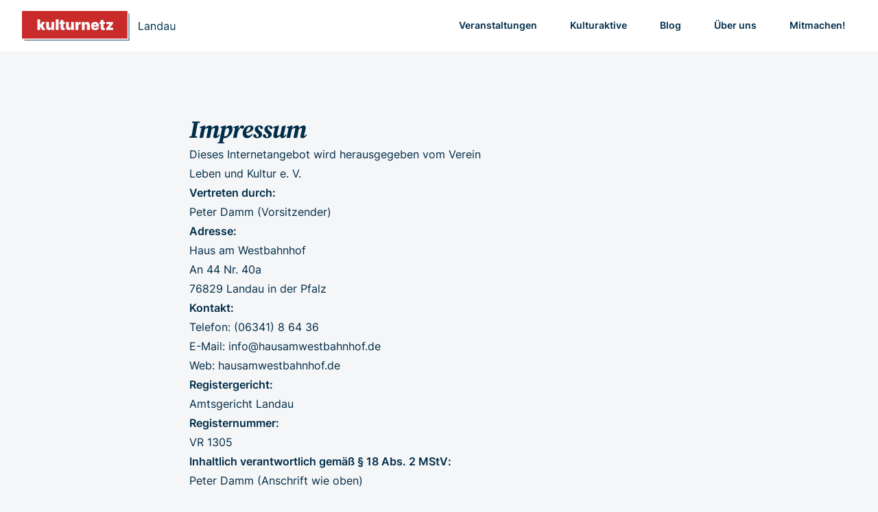

--- FILE ---
content_type: text/html; charset=utf-8
request_url: https://kulturnetz-landau.de/impressum/
body_size: 9191
content:
<!DOCTYPE html>
<html lang="de-DE" class="scroll-smooth">
  <head>
    <meta charset="utf-8" />
    <meta name="viewport" content="width=device-width, initial-scale=1" />
    <title>Impressum | KulturNetz Landau</title>
    <meta name="author" lang="de" content="Leben und Kultur e.V." />
    <meta name="generator" content="Django" />
    <meta name="fediverse:creator" content="@KulturnetzLD@pfalz.social">
    <meta name="robots" content="index, follow" />
    <meta name="theme-color" content="#C92A2A" />
    
  <meta name="description" content="Impressum und rechtliche Informationen">

    <link 
      rel="icon" 
      type="image/x-icon"
      href="/static/img/favicon.ico" 
    />
    <link
      rel="icon"
      type="image/svg+xml"
      href="/static/img/favicon.svg"
    />
    <link rel="icon" type="image/png" href="/static/img/favicon.png" />
    <link
      rel="apple-touch-icon"
      sizes="180x180"
      href="/static/img/apple-touch-icon.png"
    />
    <link
      rel="alternate"
      type="application/rss+xml"
      title="RSS-Feed aller Veranstaltungen"
      href="/feed/rss/"
    />
    <link
      rel="canonical"
      href="https://kulturnetz-landau.de/impressum/"
    />
    <link href="https://pfalz.social/@KulturnetzLD" rel="me">
    

<link rel="stylesheet" href="/static/css/dist/styles.css?v=5.10">




    <script src="/static/js/alpine.3.10.5.min.js" defer></script>
  </head>

  <body class="font-sans antialiased text-whale bg-[#F5F6F7]">
    <header class="sticky top-0 z-50 bg-white md:relative">
      <div class="w-full text-whale">
    <div x-data="{ open: false }"
        class="flex flex-col max-w-screen-xl px-5 mx-auto md:items-center md:justify-between md:flex-row md:px-6 lg:px-8"
        @keydown.escape="open = false">
        <div class="flex flex-row items-center justify-between py-4">
            <a href="/"  title="Zur Startseite">
                <svg viewBox="0 0 252 48" class="w-44 lg:w-56">
                    <title>Logo Kulturnetz</title>
                    <g id="Flat-for-export" stroke="none" stroke-width="1" fill="none" fill-rule="evenodd">
                        <g id="Artboard-Copy-17" transform="translate(-76.000000, -53.000000)">
                            <g id="Group-2" transform="translate(76.000000, 53.000000)">
                                <g id="Group-3">
                                    <g id="Group">
                                        <rect id="LogoKulturnetz" fill="#C92A2A" x="0" y="0" width="173" height="45"></rect>
                                        <path
                                            d="M29.8976598,31 L29.8976598,27.2841334 L30.605038,26.3892573 L33.2726212,31 L38.6589231,31 L34.0737484,23.6449705 L38.5225611,17.9092407 L33.2385306,17.9092407 L30.0681124,22.3069177 L29.8976598,22.3069177 L29.8976598,13.5456543 L25.1931682,13.5456543 L25.1931682,31 L29.8976598,31 Z M44.3181159,31.1704526 C46.2697981,31.1704526 47.7697809,30.1818275 48.3407971,28.5113921 L48.4771592,28.5113921 L48.4771592,31 L52.9430172,31 L52.9430172,17.9092407 L48.2385256,17.9092407 L48.2385256,25.2727928 C48.2470482,26.5682325 47.4970568,27.3523145 46.3294565,27.3523145 C45.144811,27.3523145 44.4630006,26.5682325 44.454478,25.2727928 L44.454478,17.9092407 L39.7499863,17.9092407 L39.7499863,26.2614179 C39.758509,29.1250215 41.5653065,31.1704526 44.3181159,31.1704526 Z M60.0340234,31 L60.0340234,13.5456543 L55.3295318,13.5456543 L55.3295318,31 L60.0340234,31 Z M68.1817386,31.1874979 C69.2470673,31.1278394 70.0396719,30.9062511 70.4658034,30.7784116 L69.783993,27.4716313 C69.6050178,27.5142444 69.1447958,27.6079934 68.863549,27.6079934 C68.2499196,27.6079934 67.9771955,27.3352692 67.9771955,26.7898209 L67.9771955,21.3182926 L70.2271697,21.3182926 L70.2271697,17.9092407 L67.9771955,17.9092407 L67.9771955,14.772913 L63.2727039,14.772913 L63.2727039,17.9092407 L61.6022684,17.9092407 L61.6022684,21.3182926 L63.2727039,21.3182926 L63.2727039,27.2329977 C63.2386133,29.9772844 64.9346167,31.3664731 68.1817386,31.1874979 Z M76.7044795,31.1704526 C78.6561617,31.1704526 80.1561446,30.1818275 80.7271608,28.5113921 L80.8635228,28.5113921 L80.8635228,31 L85.3293808,31 L85.3293808,17.9092407 L80.6248892,17.9092407 L80.6248892,25.2727928 C80.6334118,26.5682325 79.8834204,27.3523145 78.7158201,27.3523145 C77.5311746,27.3523145 76.8493642,26.5682325 76.8408416,25.2727928 L76.8408416,17.9092407 L72.13635,17.9092407 L72.13635,26.2614179 C72.1448726,29.1250215 73.9516701,31.1704526 76.7044795,31.1704526 Z M92.4203871,31 L92.4203871,24.1818962 C92.4203871,22.6819134 93.4516252,21.6932883 94.8408139,21.6932883 C95.3266038,21.6932883 96.1106857,21.769992 96.5794304,21.931922 L96.5794304,17.9177634 C96.2044347,17.8069692 95.7953484,17.7387881 95.3862622,17.7387881 C93.9885509,17.7387881 92.8976543,18.5569606 92.4203871,20.3978486 L92.284025,20.3978486 L92.284025,17.9092407 L87.7158954,17.9092407 L87.7158954,31 L92.4203871,31 Z M102.818114,31 L102.818114,23.6364479 C102.826637,22.3410082 103.559583,21.5569263 104.727183,21.5569263 C105.911829,21.5569263 106.610685,22.3410082 106.602162,23.6364479 L106.602162,31 L111.306684,31 L111.306684,22.6478229 C111.315176,19.8012645 109.516901,17.7387881 106.738524,17.7387881 C104.81241,17.7387881 103.286859,18.7444584 102.715843,20.3978486 L102.579481,20.3978486 L102.579481,17.9092407 L98.1136227,17.9092407 L98.1136227,31 L102.818114,31 Z M119.897642,31.2386336 C123.528282,31.2386336 125.863483,29.5000172 126.306659,26.7727757 L122.011254,26.7727757 C121.73853,27.5142444 120.962971,27.9318533 119.999913,27.9318533 C118.602202,27.9318533 117.78403,27.0114093 117.78403,25.7500601 L117.78403,25.545517 L126.306659,25.545517 L126.306659,24.4546204 C126.306659,20.2870544 123.74987,17.7387881 119.79537,17.7387881 C115.738599,17.7387881 113.147719,20.4319391 113.147719,24.4887109 C113.147719,28.7244579 115.704508,31.2386336 119.897642,31.2386336 Z M121.977163,22.9546375 L117.78403,22.9546375 C117.809598,21.8211278 118.747087,21.0455685 119.897642,21.0455685 C121.065242,21.0455685 121.951596,21.8296504 121.977163,22.9546375 Z M133.977193,31.1874979 C135.042522,31.1278394 135.835126,30.9062511 136.261258,30.7784116 L135.579448,27.4716313 C135.400472,27.5142444 134.94025,27.6079934 134.659004,27.6079934 C134.045374,27.6079934 133.77265,27.3352692 133.77265,26.7898209 L133.77265,21.3182926 L136.022624,21.3182926 L136.022624,17.9092407 L133.77265,17.9092407 L133.77265,14.772913 L129.068158,14.772913 L129.068158,17.9092407 L127.397723,17.9092407 L127.397723,21.3182926 L129.068158,21.3182926 L129.068158,27.2329977 C129.034068,29.9772844 130.730071,31.3664731 133.977193,31.1874979 Z M149.556671,31 L149.556671,27.4204955 L144.136279,27.4204955 L144.136279,27.3523145 L149.352128,20.7728443 L149.352128,17.9092407 L138.27271,17.9092407 L138.27271,21.4887452 L143.795374,21.4887452 L143.795374,21.5569263 L138.068167,28.4091206 L138.068167,31 L149.556671,31 Z"
                                            id="kulturnetz" fill="#F8F9FA" fill-rule="nonzero"></path>
                                    </g>
                                    <line x1="4.5" y1="47.5" x2="175.5" y2="47.5" id="Line" stroke="#00364E"
                                        stroke-linecap="square"></line>
                                    <line x1="175.5" y1="4.5" x2="175.5" y2="47.5" id="Line-2" stroke="#00364E"
                                        stroke-linecap="square"></line>
                                </g>
                                <path
                                    d="M199.255576,31 L199.255576,29.5937661 L193.170418,29.5937661 L193.170418,17.9092407 L191.585209,17.9092407 L191.585209,31 L199.255576,31 Z M204.394837,31.230111 C206.107886,31.230111 207.002762,30.309667 207.309577,29.6704698 L207.386281,29.6704698 L207.386281,31 L208.894786,31 L208.894786,24.531324 C208.894786,21.4120415 206.516972,21.0540911 205.264146,21.0540911 C203.781208,21.0540911 202.093727,21.5654489 201.326691,23.3552011 L202.758493,23.8665589 C203.090875,23.150658 203.877088,22.3836213 205.315282,22.3836213 C206.70234,22.3836213 207.386281,23.1186981 207.386281,24.3779167 L207.386281,24.4290525 C207.386281,25.1577373 206.644812,25.0938176 204.85506,25.3239286 C203.033347,25.5604316 201.045444,25.9631258 201.045444,28.2131001 C201.045444,30.1306918 202.528382,31.230111 204.394837,31.230111 Z M204.624949,29.8750129 C203.423258,29.8750129 202.553949,29.3380872 202.553949,28.2898037 C202.553949,27.1392487 203.602233,26.7812983 204.778356,26.6278909 C205.417553,26.5511873 207.130602,26.3722121 207.386281,26.0653974 L207.386281,27.4460634 C207.386281,28.6733221 206.414701,29.8750129 204.624949,29.8750129 Z M213.16474,31 L213.16474,25.0938176 C213.16474,23.380769 214.225807,22.4091892 215.670393,22.4091892 C217.070235,22.4091892 217.920367,23.3232413 217.920367,24.8637066 L217.920367,31 L219.428873,31 L219.428873,24.761435 C219.428873,22.2557819 218.09295,21.0540911 216.105047,21.0540911 C214.622109,21.0540911 213.701665,21.7188562 213.241443,22.7160039 L213.113604,22.7160039 L213.113604,21.1819305 L211.656234,21.1819305 L211.656234,31 L213.16474,31 Z M225.897669,31.2045431 C227.789693,31.2045431 228.42889,30.0284202 228.761273,29.4914945 L228.940248,29.4914945 L228.940248,31 L230.397618,31 L230.397618,17.9092407 L228.889112,17.9092407 L228.889112,22.7415718 L228.761273,22.7415718 C228.42889,22.230214 227.840829,21.0540911 225.923237,21.0540911 C223.443152,21.0540911 221.730103,23.0228186 221.730103,26.1165332 C221.730103,29.2358156 223.443152,31.2045431 225.897669,31.2045431 Z M226.102212,29.849445 C224.210188,29.849445 223.238609,28.1875322 223.238609,26.0909653 C223.238609,24.0199662 224.18462,22.4091892 226.102212,22.4091892 C227.9431,22.4091892 228.91468,23.8921268 228.91468,26.0909653 C228.91468,28.3153716 227.917532,29.849445 226.102212,29.849445 Z M236.252792,31.230111 C237.965841,31.230111 238.860717,30.309667 239.167531,29.6704698 L239.244235,29.6704698 L239.244235,31 L240.752741,31 L240.752741,24.531324 C240.752741,21.4120415 238.374927,21.0540911 237.1221,21.0540911 C235.639163,21.0540911 233.951682,21.5654489 233.184645,23.3552011 L234.616447,23.8665589 C234.94883,23.150658 235.735042,22.3836213 237.173236,22.3836213 C238.560294,22.3836213 239.244235,23.1186981 239.244235,24.3779167 L239.244235,24.4290525 C239.244235,25.1577373 238.502766,25.0938176 236.713014,25.3239286 C234.891302,25.5604316 232.903399,25.9631258 232.903399,28.2131001 C232.903399,30.1306918 234.386336,31.230111 236.252792,31.230111 Z M236.482903,29.8750129 C235.281212,29.8750129 234.411904,29.3380872 234.411904,28.2898037 C234.411904,27.1392487 235.460187,26.7812983 236.63631,26.6278909 C237.275508,26.5511873 238.988556,26.3722121 239.244235,26.0653974 L239.244235,27.4460634 C239.244235,28.6733221 238.272655,29.8750129 236.482903,29.8750129 Z M246.684607,31.1278394 C248.167545,31.1278394 249.139124,30.3352349 249.599346,29.3380872 L249.701618,29.3380872 L249.701618,31 L251.210123,31 L251.210123,21.1819305 L249.701618,21.1819305 L249.701618,26.9858414 C249.701618,28.8267294 248.295384,29.6704698 247.170397,29.6704698 C245.91757,29.6704698 245.022694,28.7500257 245.022694,27.318224 L245.022694,21.1819305 L243.514189,21.1819305 L243.514189,27.4204955 C243.514189,29.9261487 244.843719,31.1278394 246.684607,31.1278394 Z"
                                    id="Landau" fill="#00364E" fill-rule="nonzero"></path>
                            </g>
                        </g>
                    </g>
                </svg>
                <!-- <span class="hidden ml-3 text-xl font-semibold sm:inline text-whale">KulturNetz Landau</span> --></a>
            <button class="rounded-lg md:hidden focus:outline-none focus:shadow-outline" @click="open = !open" aria-label="Menü">
                <svg fill="currentColor" viewBox="0 0 20 20" class="w-6 h-6">
                    <path x-show="!open" fill-rule="evenodd"
                        d="M3 5a1 1 0 011-1h12a1 1 0 110 2H4a1 1 0 01-1-1zM3 10a1 1 0 011-1h12a1 1 0 110 2H4a1 1 0 01-1-1zM9 15a1 1 0 011-1h6a1 1 0 110 2h-6a1 1 0 01-1-1z"
                        clip-rule="evenodd"></path>
                    <path x-show="open" fill-rule="evenodd"
                        d="M4.293 4.293a1 1 0 011.414 0L10 8.586l4.293-4.293a1 1 0 111.414 1.414L11.414 10l4.293 4.293a1 1 0 01-1.414 1.414L10 11.414l-4.293 4.293a1 1 0 01-1.414-1.414L8.586 10 4.293 5.707a1 1 0 010-1.414z"
                        clip-rule="evenodd"></path>
                </svg>
            </button>
        </div>
        <nav :class="{'flex': open, 'hidden': !open}"
            class="flex-col flex-grow hidden h-screen pb-2 md:h-auto whitespace-nowrap md:pb-0 md:flex md:justify-end md:flex-row">
            <a class="navlink"
                href="/veranstaltungen" title="Alle Veranstaltungen">Veranstaltungen</a>
                <span class="navtext">Kulturveranstaltungen in Landau und Landau-Land</span>
            <a class="navlink"
                href="/kulturaktive/" title="Kulturschaffende in Landau und Landau-Land">Kulturaktive</a>
                <span class="navtext">Beteiligte Künstler*innen, Einrichtungen und Vereine</span>
            <a class="navlink"
                href="/blog/" title="Aktuelle Informationen und Neuigkeiten für Kulturschaffende in und um Landau">Blog</a>
                <span class="navtext">Informationen und Neuigkeiten für Kulturschaffende</span>
            <a class="navlink"
                href="/ueber-uns/" title="Infos über das Kulturnetz Landau">Über uns</a>
                <span class="navtext">Das Kulturnetz Landau stellt sich vor</span>
            <a class="navlink"
                href="/mitmachen/" title="Mitmachen? Mitmachen!">Mitmachen!</a>
                <span class="navtext">Jetzt aktiv werden und das Kulturnetz Landau unterstützen!</span>
            <a class="mt-8 text-sm font-normal navlink md:hidden opacity-60"
                href="/impressum/" title="Impressum und rechtliche Hinweise">Impressum</a>
            <a class="text-sm font-normal navlink md:hidden opacity-60"
                href="/datenschutz/" title="Datenschutzerklärung">Datenschutz</a>
        </nav>
    </div>
</div>
    </header>

    <main>

<article class="max-w-3xl px-5 pb-24 mx-auto mt-24 prose text-whale">
        <h1
            class="mt-2 text-3xl italic font-black leading-8 tracking-tight text-whale font-headline sm:text-4xl sm:leading-10">
            Impressum
        </h1>
        <p>Dieses Internetangebot wird herausgegeben vom Verein</p>
        <h3>Leben und Kultur e. V.</h3>
        <p><strong>Vertreten durch:</strong><br>Peter Damm (Vorsitzender)</p>
        <p><strong>Adresse:<br></strong>Haus am Westbahnhof<br>An 44 Nr. 40a<br>76829 Landau in der Pfalz</p>
        <p><strong>Kontakt:</strong><br>Telefon: <a href="tel:+49634186436">(06341) 8 64 36</a><br>E-Mail: <a
                href="mailto:info@hausamwestbahnhof.de">info@hausamwestbahnhof.de</a><br>Web: <a
                href="https://www.hausamwestbahnhof.de/">hausamwestbahnhof.de</a></p>
        <p><strong>Registergericht:</strong>&nbsp;<br>Amtsgericht Landau</p>
        <p><strong>Registernummer:</strong>&nbsp;<br>VR 1305</p>
        <p><strong><strong>Inhaltlich verantwortlich gemäß § 18 Abs. 2 MStV</strong>: <br></strong>Peter Damm (Anschrift
            wie oben)</p>

        <h2>Haftung für Inhalte</h2>

        <p>Als Diensteanbieter sind wir gemäß § 7 Abs.1 TMG für eigene Inhalte auf diesen Seiten nach den allgemeinen
            Gesetzen verantwortlich. Nach §§ 8 bis 10 TMG sind wir als Diensteanbieter jedoch nicht verpflichtet,
            übermittelte oder gespeicherte fremde Informationen zu überwachen oder nach Umständen zu forschen, die auf
            eine rechtswidrige Tätigkeit hinweisen. Verpflichtungen zur Entfernung oder Sperrung der Nutzung von
            Informationen nach den allgemeinen Gesetzen bleiben hiervon unberührt. Eine diesbezügliche Haftung ist
            jedoch erst ab dem Zeitpunkt der Kenntnis einer konkreten Rechtsverletzung möglich. Bei Bekanntwerden von
            entsprechenden Rechtsverletzungen werden wir diese Inhalte umgehend entfernen.</p>
        <p>Für die Richtigkeit der Angaben zu den im Veranstaltungskalender gelisteten Veranstaltungen übernehmen wir keine Gewähr. Die Verantwortung für die sachliche Richtigkeit der Angaben liegt beim jeweiligen Veranstalter.</p>

        <h2>Haftung für Links</h2>

        <p>Unser Angebot enthält Links zu externen Webseiten Dritter, auf deren Inhalte wir keinen Einfluss haben.
            Deshalb können wir für diese fremden Inhalte auch keine Gewähr übernehmen. Für die Inhalte der verlinkten
            Seiten ist stets der jeweilige Anbieter oder Betreiber der Seiten verantwortlich. Die verlinkten Seiten
            wurden zum Zeitpunkt der Verlinkung auf mögliche Rechtsverstöße überprüft. Rechtswidrige Inhalte waren zum
            Zeitpunkt der Verlinkung nicht erkennbar. Eine permanente inhaltliche Kontrolle der verlinkten Seiten ist
            jedoch ohne konkrete Anhaltspunkte einer Rechtsverletzung nicht zumutbar. Bei Bekanntwerden von
            Rechtsverletzungen werden wir derartige Links umgehend entfernen.</p>

        <h2>Urheberrecht</h2>

        <p>Die durch die Seitenbetreiber erstellten Inhalte und Werke auf diesen Seiten unterliegen dem deutschen
            Urheberrecht. Die Vervielfältigung, Bearbeitung, Verbreitung und jede Art der Verwertung außerhalb der
            Grenzen des Urheberrechtes bedürfen der schriftlichen Zustimmung des jeweiligen Autors bzw. Erstellers.
            Downloads und Kopien dieser Seite sind nur für den privaten, nicht kommerziellen Gebrauch gestattet. Soweit
            die Inhalte auf dieser Seite nicht vom Betreiber erstellt wurden, werden die Urheberrechte Dritter beachtet.
            Insbesondere werden Inhalte Dritter als solche gekennzeichnet. Solltest Du trotzdem auf eine
            Urheberrechtsverletzung aufmerksam werden, bitten wir um einen entsprechenden Hinweis. Bei Bekanntwerden von
            Rechtsverletzungen werden wir derartige Inhalte umgehend entfernen.</p>

        <h2>Datenschutz</h2>

        <p>Die Nutzung unserer Webseite ist in der Regel ohne Angabe personenbezogener Daten möglich. Soweit auf unseren
            Seiten personenbezogene Daten (beispielsweise Name, Anschrift oder E-Mail-Adressen) erhoben werden, erfolgt
            dies, soweit möglich, stets auf freiwilliger Basis. Diese Daten können zu Erfüllung unserer Aufgaben im Wege
            der Auftragsdatenverarbeitung an Dritte weitergegeben werden (<a href="/datenschutz">siehe
                Datenschutzerklärung</a>).
            Wir weisen darauf hin, dass die Datenübertragung im Internet (z.B. bei der Kommunikation per E-Mail)
            Sicherheitslücken aufweisen kann. Ein lückenloser Schutz der Daten vor dem Zugriff durch Dritte ist nicht
            möglich.
            Der Nutzung von im Rahmen der Impressumspflicht veröffentlichten Kontaktdaten durch Dritte zur Übersendung
            von nicht ausdrücklich angeforderter Werbung und Informationsmaterialien wird hiermit ausdrücklich
            widersprochen.</p>

        <h2>Umsetzung der Website</h2>
        <p><strong>Konzept, Gestaltung und Redaktion</strong><br />
            Sven Kaemper, <a href="https://svenkaemper.de" title="Website von Sven Kaemper">svenkaemper.de</a></p>
        <p><strong>Entwicklung</strong><br />
            Daniel Allgaier, <a href="https://allgaier.org" title="Website von Daniel Allgaier">allgaier.org</a><br />
            Sven Kaemper, <a href="https://svenkaemper.de" title="Website von Sven Kaemper">svenkaemper.de</a></p>
        </p>
        <p>Das Kulturnetz Landau verwendet <a href="https://www.djangoproject.com" target="_blank">Django</a>, ein freies und quelloffenes Web-Framework.</p>
        <p>Unser Stack auf <a href="https://stackshare.io/kulturnetz-landau/kulturnetz-landau-de" target="_blank">stackshare.io</a></p>

</article>

<!-- Dabei sein! -->
<section class="w-full py-12 bg-whale">
    <div class="flex flex-wrap max-w-5xl px-5 py-12 mx-auto">
        <h2 class="mb-2 text-2xl italic font-bold text-gray-100 sm:text-3xl font-headline md:w-2/5">Dabei sein?</h2>
        <div class="text-gray-700 md:w-3/5 md:pl-6">
            <p class="text-base leading-relaxed text-gray-100">Du willst aktiv werden und das Kulturnetz Landau unterstützen? Wunderbar! Alle Informationen, die Du dazu benötigst, haben wir auf einer Übersichtsseite zusammengestellt. Und einen <strong>Newsletter für Kulturaktive</strong> kannst du dort ebenfalls abonnieren!</p>
            <span class="flex mt-6 md:mt-4">
                <a class="group inline-flex items-center h-9 rounded-full text-base font-semibold transition duration-500 ease-in-out whitespace-nowrap px-4 bg-slate-200 hover:bg-flamingo hover:text-gray-100 mt-8" title="Jetzt mitmachen!" href="/mitmachen/">Jetzt mitmachen
                    <svg xmlns="http://www.w3.org/2000/svg" class="w-6 h-6 ml-2 align-middle" fill="none" viewBox="0 0 24 24" stroke="currentColor">
                        <path stroke-linecap="round" stroke-linejoin="round" stroke-width="2" d="M13 7l5 5m0 0l-5 5m5-5H6" />
                      </svg>
                  </a>
            </span>
        </div>
    </div>
</section>

</main>

    <footer class="text-gray-700 bg-white">
      <div class="flex flex-col items-center max-w-screen-xl px-5 py-8 mx-auto sm:flex-row">
  <svg class="inline w-6 h-6" viewBox="0 0 250 250" xmlns="http://www.w3.org/2000/svg"><g fill="none" fill-rule="nonzero"><path d="m13.8642962 165.449226c-30.338-83.35-12.66499999-121.25 70.685-151.586 83.3499998-30.336 121.2499998-12.66400001 151.5859998 70.685 30.336 83.349 12.664 121.251-70.686 151.586-83.3499998 30.335-121.2499998 12.665-151.5849998-70.685" fill="#c92a2a"/><path d="m0 104.726074h28.2269497v-22.2951992l4.2442696-5.3692567 16.0054986 27.6644559h32.317812l-27.5110488-44.1301766 26.6928764-34.4143788h-31.7041827l-19.0225095 26.3860616h-1.0227156v-52.5675802h-28.2269497z" fill="#f8f9fa" transform="translate(88.014566 67.207259)"/></g></svg>
  <a href="/" class="flex items-center justify-center mt-2 font-semibold sm:mt-0 title-font md:justify-start text-whale hover:text-flamingo">
    <span class="ml-3 text-lg">Kulturnetz Landau</span>
  </a>
  <p class="mt-4 text-sm text-center text-gray-500 sm:ml-4 sm:pl-4 sm:border-l-2 sm:border-gray-200 sm:py-2 sm:mt-0">
    © 2021–2025 Leben und Kultur e.V. <br class="md:hidden" />
    <span class="whitespace-nowrap"><a href="/impressum" class="px-2 text-gray-600 hover:text-flamingo">Impressum</a>
      &#8226;
    <a href="/datenschutz" class="px-2 text-gray-600 hover:text-flamingo">Datenschutz</a></span>
  </p>
  <span class="inline-flex justify-center mt-4 sm:ml-auto sm:mt-0 sm:justify-start">
    <a class="ml-3 text-gray-500 hover:text-flamingo" href="https://pfalz.social/@KulturnetzLD" title="Das Kulturnetz Landau im Fediversum!" target="_blank">
      <svg fill="currentColor" stroke-linecap="round" stroke-linejoin="round" stroke-width="2" class="w-5 h-5"
      viewBox="0 0 32 32">
      <path d="M 15.9375 4.03125 C 12.917 4.0435 9.9179219 4.4269844 8.3574219 5.1464844 C 8.3574219 5.1464844 5 6.6748594 5 11.880859 C 5 18.077859 4.9955 25.860234 10.5625 27.365234 C 12.6945 27.938234 14.527953 28.061562 16.001953 27.976562 C 18.676953 27.825562 20 27.005859 20 27.005859 L 19.910156 25.029297 C 19.910156 25.029297 18.176297 25.640313 16.029297 25.570312 C 13.902297 25.495313 11.6615 25.335688 11.3125 22.679688 C 11.2805 22.432688 11.264625 22.182594 11.265625 21.933594 C 15.772625 23.052594 19.615828 22.420969 20.673828 22.292969 C 23.627828 21.933969 26.199344 20.081672 26.527344 18.388672 C 27.041344 15.720672 26.998047 11.880859 26.998047 11.880859 C 26.998047 6.6748594 23.646484 5.1464844 23.646484 5.1464844 C 22.000984 4.3779844 18.958 4.019 15.9375 4.03125 z M 12.705078 8.0019531 C 13.739953 8.0297031 14.762578 8.4927031 15.392578 9.4707031 L 16.001953 10.505859 L 16.609375 9.4707031 C 17.874375 7.5037031 20.709594 7.6264375 22.058594 9.1484375 C 23.302594 10.596438 23.025391 11.531 23.025391 18 L 23.025391 18.001953 L 20.578125 18.001953 L 20.578125 12.373047 C 20.578125 9.7380469 17.21875 9.6362812 17.21875 12.738281 L 17.21875 16 L 14.787109 16 L 14.787109 12.738281 C 14.787109 9.6362812 11.429688 9.7360938 11.429688 12.371094 L 11.429688 18 L 8.9765625 18 C 8.9765625 11.526 8.7043594 10.585438 9.9433594 9.1484375 C 10.622859 8.3824375 11.670203 7.9742031 12.705078 8.0019531 z"/>
      </svg>
    </a>
    <a class="ml-3 text-gray-500 hover:text-flamingo" href="https://instagram.com/KulturnetzLD" title="Das Kulturnetz Landau bei Instagram" target="_blank">
      <svg fill="none" stroke="currentColor" stroke-linecap="round" stroke-linejoin="round" stroke-width="2"
        class="w-5 h-5" viewBox="0 0 24 24">
        <rect width="20" height="20" x="2" y="2" rx="5" ry="5"></rect>
        <path d="M16 11.37A4 4 0 1112.63 8 4 4 0 0116 11.37zm1.5-4.87h.01"></path>
      </svg>
    </a>
    <a class="ml-3 text-gray-500 hover:text-flamingo" href="/feed/rss/" title="RSS-Feed mit allen Veranstaltungen" target="_blank">
      <svg viewBox="0 0 24 24" fill="none" stroke="currentColor" stroke-width="2" stroke-linecap="round" stroke-linejoin="round" class="w-5 h-5"><path d="M4 11a9 9 0 0 1 9 9"></path><path d="M4 4a16 16 0 0 1 16 16"></path><circle cx="5" cy="19" r="1"></circle></svg>
    </a>
  </span>
</div>
    </footer>

    <script
      data-goatcounter="https://kulturnetz.goatcounter.com/count"
      async
      src="//gc.zgo.at/count.js"
    ></script>
  </body>
</html>
